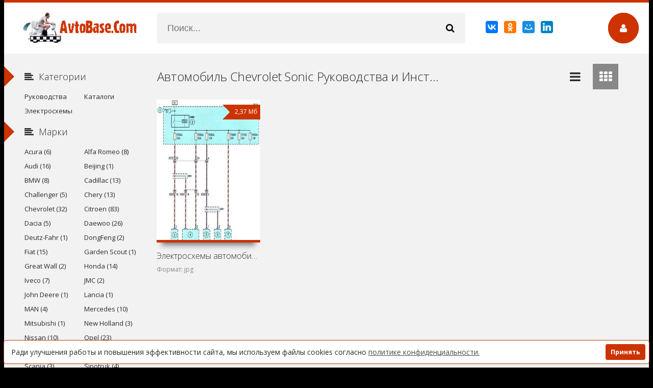

--- FILE ---
content_type: text/html; charset=utf-8
request_url: https://avtobase.com/chevrolet-sonic/
body_size: 6300
content:
<!DOCTYPE html>
<html lang="ru" prefix="og: //ogp.me/ns#">
<head>
<meta charset="utf-8">
<title>Автомобиль Chevrolet Sonic Руководства и Инструкции по Ремонту и Эксплуатации Скачать Бесплатно</title>
<meta name="description" content="Автомобиль Chevrolet Sonic Руководства и Инструкции по Ремонту и Эксплуатации Скачать Бесплатно">
<meta name="keywords" content="Автомобиль Chevrolet Sonic Руководства и Инструкции по Ремонту и Эксплуатации, Автомобиль Chevrolet Sonic Руководства и Инструкции по Ремонту и Эксплуатации Скачать Бесплатно">
<meta name="generator" content="AvtoBase.Com">
<link rel="search" type="application/opensearchdescription+xml" href="https://avtobase.com/index.php?do=opensearch" title="Руководства, Электросхемы и Инструкции по Ремонту и Эксплуатации Техники - AvtoBase.Com">
<link rel="canonical" href="https://avtobase.com/chevrolet-sonic/">
<link rel="alternate" hreflang="x-default" href="https://avtobase.com/chevrolet-sonic/" />
<link rel="alternate" hreflang="ru" href="https://avtobase.com/chevrolet-sonic/" />
<link rel="alternate" hreflang="en" href="https://avtobase.com/en/chevrolet-sonic/" />
<link rel="alternate" hreflang="es" href="https://avtobase.com/es/chevrolet-sonic/" />
<link rel="alternate" hreflang="pl" href="https://avtobase.com/pl/chevrolet-sonic/" />
      
  <meta name="viewport" content="width=device-width, initial-scale=1.0" />

  <link rel="apple-touch-icon" sizes="180x180" href="/templates/Default/favicons/apple-touch-icon.png">
  <link rel="icon" type="image/png" sizes="32x32" href="/templates/Default/favicons/favicon-32x32.png">
  <link rel="icon" type="image/png" sizes="16x16" href="/templates/Default/favicons/favicon-16x16.png">
  <link rel="manifest" href="/templates/Default/favicons/site.webmanifest">
  <link rel="mask-icon" href="/templates/Default/favicons/safari-pinned-tab.svg" color="#ff0000">
  <link rel="shortcut icon" href="/templates/Default/favicons/favicon.ico">
  <meta name="msapplication-TileColor" content="#ffffff">
  <meta name="msapplication-config" content="/templates/Default/favicons/browserconfig.xml">
  <meta name="theme-color" content="#ffffff">
    
  <link href="/templates/Default/style/styles.css" type="text/css" rel="stylesheet" />
  <link href="/templates/Default/style/engine.css" type="text/css" rel="stylesheet" />
  <!--[if lt IE 9]><script src="//html5shiv.googlecode.com/svn/trunk/html5.js"></script><![endif]-->
  <link href='https://fonts.googleapis.com/css?family=Open+Sans:400,300,600,700&subset=latin,cyrillic' rel='stylesheet' type='text/css'>


<!-- Yandex.RTB -->
<script>window.yaContextCb=window.yaContextCb||[]</script>
<script src="https://yandex.ru/ads/system/context.js" async></script>
    
<meta name="yandex-verification" content="388c5efd93f68c14" />
<meta name="google-site-verification" content="Me4r9YWg--qjv9YknTlxLuPLYqJfaK02h3APXkWdRNM" />
<meta name="msvalidate.01" content="7324860BEEE98B3FB3F6E58A5A4DD079" />
<meta name="ahrefs-site-verification" content="b256e0fb84a31c46757aa2d5cfb838fc26a0de8aba62e89ff94b8f2a508261b9">
<meta name="6e69f0a2aa0b00f00de7b07c684fd18797947c0a" content="6e69f0a2aa0b00f00de7b07c684fd18797947c0a" />
</head>

<body>

<div class="wrap">

	<!-- 
	<a href="#" class="brand-link"></a>
	 ссылка фона, уберите ее из комментария -->

	<div class="main center">
	
		<header class="header" id="header">
			<a href="/" class="logotype" title="Руководства, Электросхемы и Инструкции по Ремонту и Эксплуатации Техники - AvtoBase.Com"></a>
			<div class="search-box">
					<form id="quicksearch" method="post">
						<input type="hidden" name="do" value="search" />
						<input type="hidden" name="subaction" value="search" />
						<div class="search-inner">
							<input id="story" name="story" placeholder="Поиск..." type="text" />
							<button type="submit" title="Найти"><span class="fa fa-search"></span></button>
						</div>
					</form>
			</div>
			<div class="share-box"><script src="https://yastatic.net/es5-shims/0.0.2/es5-shims.min.js"></script>
<script src="https://yastatic.net/share2/share.js"></script>
<div class="ya-share2" data-services="collections,vkontakte,facebook,odnoklassniki,moimir,linkedin"></div></div>
			<div class="show-login img-box" id="loginbtn"><span class="fa fa-user"></span></div>
		</header>
		
		<div class="cols clearfix" id="cols">
		
			<div class="content">
				
                
				<!-- Yandex.RTB R-A-586527-5 -->
<div id="yandex_rtb_R-A-586527-5"></div>
<script>window.yaContextCb.push(()=>{
	Ya.Context.AdvManager.render({
		"blockId": "R-A-586527-5",
		"renderTo": "yandex_rtb_R-A-586527-5"
	})
})
</script>
                
                
				
				<div class="main-title clearfix">
                    ﻿<h1>Автомобиль Chevrolet Sonic Руководства и Инструкции по Ремонту и Эксплуатации Скачать Бесплатно</h1>
                    
                    
                    
                    
					
					<div class="grid-select clearfix" id="grid-select">
						<span data-type="grid-list"><span class="fa fa-reorder"></span></span>
						<span data-type="grid-thumb" class="current"><span class="fa fa-th"></span></span>
					</div>
				</div>
				<div class="floaters clearfix grid grid-thumb" data-view="grid-thumb" id="grid">
					<div id='dle-content'><div class="mov clearfix">
	<div class="mov-i img-box">
		<img src="https&#58;//avtobase.com/uploads/posts/2023-05/1685484144_main.jpeg" alt="Электросхемы автомобиля Chevrolet Aveo T300 (Chevrolet Aveo II, Chevrolet Sonic)" />
		<a href="https://avtobase.com/2132-jelektroshemy-avtomobilja-chevrolet-aveo-t300-chevrolet-aveo-ii-chevrolet-sonic.html" title="Электросхемы автомобиля Chevrolet Aveo T300 (Chevrolet Aveo II, Chevrolet Sonic)"><div class="mov-mask flex-col ps-link"><span class="fa fa-play"></span></div></a>
		<div class="mov-m">2,37 Мб</div>
		
			
	</div>
	<a class="mov-t nowrap" href="https://avtobase.com/2132-jelektroshemy-avtomobilja-chevrolet-aveo-t300-chevrolet-aveo-ii-chevrolet-sonic.html" title="Электросхемы автомобиля Chevrolet Aveo T300 (Chevrolet Aveo II, Chevrolet Sonic)">Электросхемы автомобиля Chevrolet Aveo T300 (Chevrolet Aveo</a>
	<div class="mov-c nowrap">Формат: jpg</div>
	<div class="movie-text">
			<ul class="movie-lines">
				<li><div class="ml-label">Год:</div> <div class="ml-desc">2018</div></li>
				<li><div class="ml-label">Страниц:</div> <div class="ml-desc">23</div></li>
				<li><div class="ml-label">Язык:</div> <div class="ml-desc">русский</div></li>  
				<li><div class="ml-label">Размер:</div> <div class="ml-desc">2,37 Мб</div></li>
                <li><div class="ml-label">Категории:</div> <div class="ml-desc"><a href="https://avtobase.com/chevrolet-sonic/">Chevrolet Sonic</a></div></li>
			</ul>
			<div class="movie-desc"></div>
	</div>
</div></div>
				</div>
				
					
				
				
			</div>
			
			<aside class="sidebar">
			
				<div class="side-b">
					<div class="side-t ic-l decor"><span class="fa fa-align-left"></span>Категории</div>
					<nav class="side-c nav">
						<ul class="flex-row">
 					         <li><a href="/rukovodstva/">Руководства</a></li>
                             <li><a href="/katalogi/">Каталоги</a></li>
					         <li><a href="/electroscheme/">Электросхемы</a></li>
						</ul>
					</nav>
				</div>
				
				<div class="side-b">
					<div class="side-t ic-l decor"><span class="fa fa-align-left"></span>Марки</div>
					<div class="side-c nav">
						<ul class="flex-row">
				            <li><a href="/acura/">Acura (6)</a></li>
							<li><a href="/alfa-romeo/">Alfa Romeo (8)</a></li>
							<li><a href="/audi/">Audi (16)</a></li>
							<li><a href="/beijing/">Beijing (1)</a></li>
							<li><a href="/bmw/">BMW (8)</a></li>
							<li><a href="/cadillac/">Cadillac (13)</a></li>
							<li><a href="/challenger/">Challenger (5)</a></li>
							<li><a href="/chery/">Chery (13)</a></li>
							<li><a href="/chevrolet/">Chevrolet (32)</a></li>
							<li><a href="/citroen/">Citroen (83)</a></li>
							<li><a href="/dacia/">Dacia (5)</a></li>
							<li><a href="/daewoo/">Daewoo (26)</a></li>
							<li><a href="/deutz-fahr/">Deutz-Fahr (1)</a></li>
							<li><a href="/dongfeng/">DongFeng (2)</a></li>
							<li><a href="/fiat/">Fiat (15)</a></li>
							<li><a href="/garden-scout/">Garden Scout (1)</a></li>
							<li><a href="/great-wall/">Great Wall (2)</a></li>                            
							<li><a href="/honda/">Honda (14)</a></li>
							<li><a href="/iveco/">Iveco (7)</a></li>
							<li><a href="/jmc/">JMC (2)</a></li>
							<li><a href="/john-deere/">John Deere (1)</a></li>
							<li><a href="/lancia/">Lancia (1)</a></li>
							<li><a href="/man/">MAN (4)</a></li>
							<li><a href="/mercedes-benz/">Mercedes (10)</a></li>
							<li><a href="/mitsubishi/">Mitsubishi (1)</a></li>
							<li><a href="/new-holland/">New Holland (3)</a></li>                            
							<li><a href="/nissan/">Nissan (10)</a></li>
							<li><a href="/opel/">Opel (23)</a></li>
							<li><a href="/peugeot/">Peugeot (11)</a></li>
							<li><a href="/renault/">Renault (43)</a></li>
							<li><a href="/scania/">Scania (3)</a></li>
							<li><a href="/sinotruk/">Sinotruk (4)</a></li>  
							<li><a href="/tata/">Tata (7)</a></li>
							<li><a href="/tatra/">Tatra (4)</a></li>
							<li><a href="/valtra/">Valtra (3)</a></li>
							<li><a href="/vauxhall/">Vauxhall (19)</a></li>
							<li><a href="/baz/">БАЗ (1)</a></li>
							<li><a href="/belaz/">БелАЗ (7)</a></li>
							<li><a href="/vaz/">ВАЗ (27)</a></li>
							<li><a href="/gaz/">ГАЗ (8)</a></li>
							<li><a href="/zaz/">ЗАЗ (7)</a></li>
							<li><a href="/zil/">ЗиЛ (12)</a></li>
							<li><a href="/kamaz/">КамАЗ (13)</a></li>
							<li><a href="/kraz/">КрАЗ (2)</a></li>
							<li><a href="/liaz/">ЛиАЗ (8)</a></li>
							<li><a href="/maz/">МаЗ (12)</a></li>
							<li><a href="/mtz-belarus/">МТЗ (13)</a></li>
							<li><a href="/yumz/">ЮМЗ (3)</a></li>

				            

				            

				            
						</ul>
					</div>
				</div>

				<div class="side-b">
					<div class="side-t ic-l decor"><span class="fa fa-align-left"></span>Популярное</div>
					<div class="side-c flex-row">
						<a class="mov-side" href="https://avtobase.com/296-rukovodstvo-po-tehnicheskomu-obsluzhivaniyu-i-remontu-skaniya-scania.html" title="Руководство по техническому обслуживанию и ремонту Скания (Scania)">
	<div class="mov-side-img img-box">
		<img src="https&#58;//avtobase.com/uploads/posts/2011-04/1302443729_scania-rukovodstvo-po-remontu.jpg" alt="Руководство по техническому обслуживанию и ремонту Скания (Scania)" />
	</div>
	<div class="mov-side-title">Руководство по техническому обслуживанию и ремонту Скания (Scania)</div>
</a><a class="mov-side" href="https://avtobase.com/297-avtomobil-zil-131-i-ego-modifikacii-zil-131a-i-zil-131v.html" title="Автомобиль ЗиЛ-131 и его модификации ЗиЛ-131А и ЗиЛ-131В">
	<div class="mov-side-img img-box">
		<img src="https&#58;//avtobase.com/uploads/posts/2011-04/1302443601_avtomobil-zil-131-i-ego-modifikacii.jpg" alt="Автомобиль ЗиЛ-131 и его модификации ЗиЛ-131А и ЗиЛ-131В" />
	</div>
	<div class="mov-side-title">Автомобиль ЗиЛ-131 и его модификации ЗиЛ-131А и ЗиЛ-131В</div>
</a><a class="mov-side" href="https://avtobase.com/298-shassi-avtomobilya-zil-130.html" title="Шасси автомобиля ЗиЛ-130">
	<div class="mov-side-img img-box">
		<img src="https&#58;//avtobase.com/uploads/posts/2011-04/1302443506_shassi-avtomobilya-zil-130.jpg" alt="Шасси автомобиля ЗиЛ-130" />
	</div>
	<div class="mov-side-title">Шасси автомобиля ЗиЛ-130</div>
</a><a class="mov-side" href="https://avtobase.com/299-avtomobilnyy-dvigatel-zil-130.html" title="Автомобильный двигатель ЗиЛ-130">
	<div class="mov-side-img img-box">
		<img src="https&#58;//avtobase.com/uploads/posts/2011-04/1302443468_avtomobilnyj-dvigatel-zil-130.jpg" alt="Автомобильный двигатель ЗиЛ-130" />
	</div>
	<div class="mov-side-title">Автомобильный двигатель ЗиЛ-130</div>
</a><a class="mov-side" href="https://avtobase.com/300-avtomobil-zil-164a-i-ego-modifikacii.html" title="Автомобиль ЗиЛ-164А и его модификации">
	<div class="mov-side-img img-box">
		<img src="https&#58;//avtobase.com/uploads/posts/2011-04/1302443431_avtomobil-zil-164a-i-ego-modifikacii.jpg" alt="Автомобиль ЗиЛ-164А и его модификации" />
	</div>
	<div class="mov-side-title">Автомобиль ЗиЛ-164А и его модификации</div>
</a><a class="mov-side" href="https://avtobase.com/308-tehnicheskoe-obsluzhivanie-avtomobiley-zil-150-zil-151-zil-157-zil-157k-i-zil-164.html" title="Техническое обслуживание автомобилей ЗиЛ-150, ЗиЛ-151, ЗиЛ-157, ЗиЛ-157К и ЗиЛ-164">
	<div class="mov-side-img img-box">
		<img src="https&#58;//avtobase.com/uploads/posts/2011-04/1302443297_automobili-zil-150-zil-151-zil-157-zil-157k-zil.jpg" alt="Техническое обслуживание автомобилей ЗиЛ-150, ЗиЛ-151, ЗиЛ-157, ЗиЛ-157К и ЗиЛ-164" />
	</div>
	<div class="mov-side-title">Техническое обслуживание автомобилей ЗиЛ-150, ЗиЛ-151, ЗиЛ-157, ЗиЛ-157К и</div>
</a>
					</div>
				</div>
                
  
				
			</aside>
			
		</div>
        
		<footer class="footer">
				<ul class="bot-menu clearfix">
					<li><a href="/faq.html">Вопросы и ответы</a></li>                    
					<li><a href="/privacy-policy.html">Конфиденциальность</a></li>
					<li><a href="/polzovatelskoe-soglashenie.html">Пользовательское соглашение</a></li>                    
					<li><a href="/informaciya-dlya-pravoobladateley.html">Правообладателям</a></li>  
					<li><a href="/index.php?do=feedback">Контакты</a></li>
				</ul>
				<div class="bot-text">
				Copyright © 2017-2025. Руководства, Инструкции, Мануалы по Ремонту, Обслуживанию и Эксплуатации Техники - AvtoBase.Com
				</div>
				<div class="lang-box">
<a href="https://avtobase.com/en/chevrolet-sonic/"> <img src="/engine/skins/flags/gb.png" alt="Английский"> </a>
<a href="https://avtobase.com/es/chevrolet-sonic/"> <img src="/engine/skins/flags/es.png" alt="Испанский"> </a>
<a href="https://avtobase.com/pl/chevrolet-sonic/"> <img src="/engine/skins/flags/pl.png" alt="Польский"> </a>
</div>
				<div class="count"><img src="/uploads/hit.gif">

<!-- Yandex.Metrika counter -->
<script type="text/javascript">
    (function(m,e,t,r,i,k,a){
        m[i]=m[i]||function(){(m[i].a=m[i].a||[]).push(arguments)};
        m[i].l=1*new Date();
        for (var j = 0; j < document.scripts.length; j++) {if (document.scripts[j].src === r) { return; }}
        k=e.createElement(t),a=e.getElementsByTagName(t)[0],k.async=1,k.src=r,a.parentNode.insertBefore(k,a)
    })(window, document,'script','https://mc.yandex.ru/metrika/tag.js?id=103811560', 'ym');

    ym(103811560, 'init', {ssr:true, webvisor:true, clickmap:true, ecommerce:"dataLayer", accurateTrackBounce:true, trackLinks:true});
</script>
<noscript><div><img src="https://mc.yandex.ru/watch/103811560" style="position:absolute; left:-9999px;" alt="" /></div></noscript>
<!-- /Yandex.Metrika counter -->

            </div>
<script>window.addEventListener("load", function(){window.wpcc.init({"border":"thin","corners":"small","colors":{"popup":{"background":"#ffffff","text":"#2A2A2A","border":"#CC3300"},"button":{"background":"#CC3300","text":"#ffffff"}},"position":"bottom","padding":"small","margin":"small","fontsize":"small","content":{"href":"https://avtobase.com/privacy-policy.html","message":"Ради улучшения работы и повышения эффективности сайта, мы используем файлы cookies согласно","button":"Принять","link":"политике конфиденциальности."}})});</script>



		</footer>
		
	</div>
	
</div>



	<div class="login-box" id="login-box" title="Авторизация">
		<div class="login-social clearfix">
						
						
						
						
						
						
		</div>
		<div class="login-form">
			<form method="post">
				<div class="login-input">
					<input type="text" name="login_name" id="login_name" placeholder="Ваш логин"/>
				</div>
				<div class="login-input">
					<input type="password" name="login_password" id="login_password" placeholder="Ваш пароль" />
				</div>
				<div class="login-button">
					<button onclick="submit();" type="submit" title="Войти на сайт">Войти на сайт</button>
					<input name="login" type="hidden" id="login" value="submit" />
				</div>
				<div class="login-checkbox">
					<input type="checkbox" name="login_not_save" id="login_not_save" value="1"/>
					<label for="login_not_save">&nbsp;Чужой компьютер</label> 
				</div>
				<div class="login-links clearfix">
					<a href="https://avtobase.com/index.php?do=lostpassword">Забыли пароль?</a>
					<a href="/index.php?do=register" class="log-register">Регистрация</a>
				</div>
			</form>
		</div>
				
	</div>


<script src="/engine/classes/js/jquery.js?v=25"></script>
<script src="/engine/classes/js/jqueryui.js?v=25" defer></script>
<script src="/engine/classes/js/dle_js.js?v=25" defer></script>
<script src="/templates/Default/js/libs.js"></script>
<script src="/templates/Default/js/cookie.js" defer></script>
<script>
<!--
var dle_root       = '/';
var dle_admin      = '';
var dle_login_hash = 'fea3bf34901ae64ac9367c53232046ad46b23af9';
var dle_group      = 5;
var dle_skin       = 'Default';
var dle_wysiwyg    = '0';
var quick_wysiwyg  = '0';
var dle_act_lang   = ["Да", "Нет", "Ввод", "Отмена", "Сохранить", "Удалить", "Загрузка. Пожалуйста, подождите..."];
var menu_short     = 'Быстрое редактирование';
var menu_full      = 'Полное редактирование';
var menu_profile   = 'Просмотр профиля';
var menu_send      = 'Отправить сообщение';
var menu_uedit     = 'Админцентр';
var dle_info       = 'Информация';
var dle_confirm    = 'Подтверждение';
var dle_prompt     = 'Ввод информации';
var dle_req_field  = 'Заполните все необходимые поля';
var dle_del_agree  = 'Вы действительно хотите удалить? Данное действие невозможно будет отменить';
var dle_spam_agree = 'Вы действительно хотите отметить пользователя как спамера? Это приведёт к удалению всех его комментариев';
var dle_complaint  = 'Укажите текст Вашей жалобы для администрации:';
var dle_big_text   = 'Выделен слишком большой участок текста.';
var dle_orfo_title = 'Укажите комментарий для администрации к найденной ошибке на странице';
var dle_p_send     = 'Отправить';
var dle_p_send_ok  = 'Уведомление успешно отправлено';
var dle_save_ok    = 'Изменения успешно сохранены. Обновить страницу?';
var dle_reply_title= 'Ответ на комментарий';
var dle_tree_comm  = '0';
var dle_del_news   = 'Удалить статью';
var dle_sub_agree  = 'Вы действительно хотите подписаться на комментарии к данной публикации?';
var allow_dle_delete_news   = false;

//-->
</script>  

<!-- Yandex.RTB R-A-586527-7 -->
<script>window.yaContextCb.push(()=>{
	Ya.Context.AdvManager.render({
		"blockId": "R-A-586527-7",
		"type": "fullscreen",
		"platform": "touch"
	})
})
</script>

<!-- Yandex.RTB R-A-586527-8 -->
<script>
window.yaContextCb.push(() => {
    Ya.Context.AdvManager.render({
        "blockId": "R-A-586527-8",
        "type": "floorAd",
        "platform": "touch"
    })
})
</script>

    
</body>
</html>

<!-- Руководства, Электросхемы и Инструкции по Ремонту и Эксплуатации Техники - AvtoBase.Com -->
